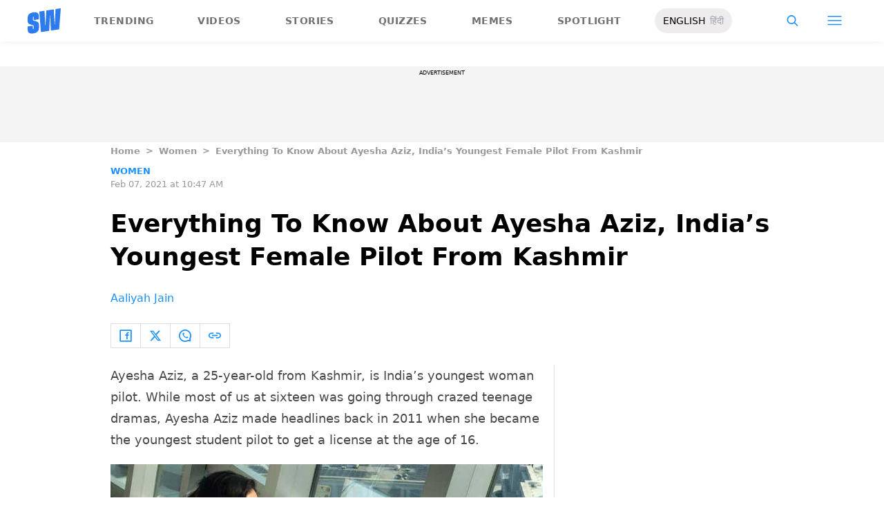

--- FILE ---
content_type: text/html; charset=utf-8
request_url: https://www.google.com/recaptcha/api2/aframe
body_size: 266
content:
<!DOCTYPE HTML><html><head><meta http-equiv="content-type" content="text/html; charset=UTF-8"></head><body><script nonce="y8bhTT9tS4qOUnJ4nr5QdA">/** Anti-fraud and anti-abuse applications only. See google.com/recaptcha */ try{var clients={'sodar':'https://pagead2.googlesyndication.com/pagead/sodar?'};window.addEventListener("message",function(a){try{if(a.source===window.parent){var b=JSON.parse(a.data);var c=clients[b['id']];if(c){var d=document.createElement('img');d.src=c+b['params']+'&rc='+(localStorage.getItem("rc::a")?sessionStorage.getItem("rc::b"):"");window.document.body.appendChild(d);sessionStorage.setItem("rc::e",parseInt(sessionStorage.getItem("rc::e")||0)+1);localStorage.setItem("rc::h",'1768020895552');}}}catch(b){}});window.parent.postMessage("_grecaptcha_ready", "*");}catch(b){}</script></body></html>

--- FILE ---
content_type: application/javascript; charset=utf-8
request_url: https://fundingchoicesmessages.google.com/f/AGSKWxW0uMo2baxA14zm7Inn_BcWZHJFoQSupIzNsFkdtxueVk390OncvlLCISOzltgEOlbYEAVud4EtdbMf8pahfzAv3qyO0wS6vSar_oY1JhG6TkTiiw3Fe3rsMrQkgY30GFadv3IVhLHygefGAI5R8gadRCMuHrGyrXedIF0gBWpUdx_Cse-jdsJS3Kfv/_/ad?type=/1200x70_/adServerDfp./advert01./340x85_
body_size: -1290
content:
window['a8c7a19c-cf2c-4ed7-a84e-9bbd22e6572a'] = true;